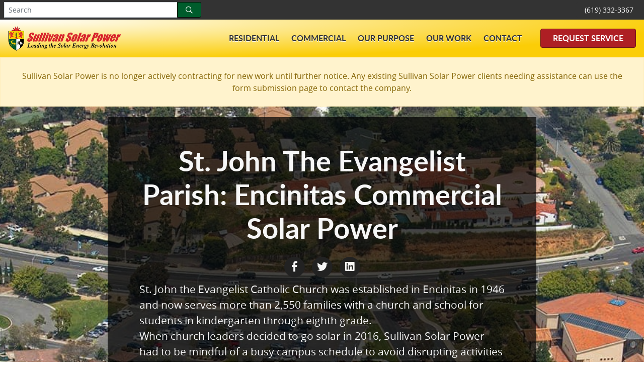

--- FILE ---
content_type: text/html; charset=UTF-8
request_url: https://www.sullivansolarpower.com/encinitas/st-john-the-evangelist-parish
body_size: 4250
content:
<!DOCTYPE html>
<html lang="en" class="no-js">
<head>
    <meta charset="utf-8">
    <meta http-equiv="X-UA-Compatible" content="IE=edge">
    <meta name="viewport" content="width=device-width, initial-scale=1">
    <meta name="csrf-token" content="FrPaZkfgmGvk5m3HtccH3yAU0Daq7xEy4jAU7a1Q">

        <meta name="robots" content="index, follow">
<meta name="description" content="191.594 kW Encinitas Solar Power Installation At St. John Evangelist Parish Was Designed And Installed By Sullivan Solar Power">
<meta name="keywords" content="commercial solar power,solar power encinitas, encinitas solar power, encinitas solar panels, solar panels encinitas, residential solar power, solar installation portfolio, solar power, solar panels, solar installation">
<title>St. John The Evangelist Parish: Encinitas Commercial Solar Power | Sullivan Solar Power</title>
<link rel="canonical" href="https://www.sullivansolarpower.com/encinitas/st-john-the-evangelist-parish">

        <meta property="og:url" content="https://www.sullivansolarpower.com/encinitas/st-john-the-evangelist-parish">
    <meta property="og:title" content="St. John The Evangelist Parish: Encinitas Commercial Solar Power | Sullivan Solar Power">
    <meta property="og:description" content="191.594 kW Encinitas Solar Power Installation At St. John Evangelist Parish Was Designed And Installed By Sullivan Solar Power">
    <meta property="og:image" content="https://www.sullivansolarpower.com/images/ssp/open-graph/default.jpg">
    <meta property="og:type" content="website">
    <meta property="og:locale" content="en_US">

    
    <meta name="twitter:url" content="https://www.sullivansolarpower.com/encinitas/st-john-the-evangelist-parish">
    <meta name="twitter:title" content="St. John The Evangelist Parish: Encinitas Commercial Solar Power | Sullivan Solar Power">
    <meta name="twitter:description" content="191.594 kW Encinitas Solar Power Installation At St. John Evangelist Parish Was Designed And Installed By Sullivan Solar Power">
    <meta name="twitter:image" content="https://www.sullivansolarpower.com/images/ssp/twitter-cards/default.jpg">
    <meta name="twitter:image:alt" content="Sullivan Solar Power logo with contact information">
    <meta name="twitter:card" content="summary_large_image">

    <link rel="shortcut icon" href="/favicon.ico" type="image/x-icon">
<link rel="apple-touch-icon" href="/images/ssp/icons/apple/apple-touch-icon.png">
<link rel="apple-touch-icon" sizes="57x57" href="/images/ssp/icons/apple/apple-touch-icon-57x57.png">
<link rel="apple-touch-icon" sizes="72x72" href="/images/ssp/icons/apple/apple-touch-icon-72x72.png">
<link rel="apple-touch-icon" sizes="76x76" href="/images/ssp/icons/apple/apple-touch-icon-76x76.png">
<link rel="apple-touch-icon" sizes="114x114" href="/images/ssp/icons/apple/apple-touch-icon-114x114.png">
<link rel="apple-touch-icon" sizes="120x120" href="/images/ssp/icons/apple/apple-touch-icon-120x120.png">
<link rel="apple-touch-icon" sizes="144x144" href="/images/ssp/icons/apple/apple-touch-icon-144x144.png">
<link rel="apple-touch-icon" sizes="152x152" href="/images/ssp/icons/apple/apple-touch-icon-152x152.png">
<link rel="apple-touch-icon" sizes="180x180" href="/images/ssp/icons/apple/apple-touch-icon-180x180.png">

    <link href="/css/app.css?id=92093c245b4f2f9fc81d" rel="stylesheet">

        

        

    
    </head>
<body>
    
    <div class="nav-cms bg-near-black p-1 d-flex">
    <div class="flex-grow-1">
        <form action="https://www.sullivansolarpower.com/search-results" class="js-form js-error js-disable zjs-process mw-25em" id="inline-form-search" method="get">
            <div class="input-group input-group-sm px-1 flex-grow-1">
                <label class="sr-only" for="inline-query">Search</label>
                <input class="form-control text-sm" id="inline-query" name="query" placeholder="Search" type="text" value="" required>

                <div class="input-group-append">
                    <button type="submit" class="btn btn-ssp-green btn-sm px-2 px-sm-3" id="inline-submit-search" aria-label="Search">
                        <span class="far fa-search"></span>
                    </button>
                </div>
            </div>
        </form>
    </div>

    <div class="btn-group btn-group-sm" role="group" aria-label="Account options">
        <a href="tel:1-619-332-3367" class="btn btn-near-black text-uppercase text-nowrap px-3" data-event="true" data-event-category="Phones" data-event-action="Called" data-event-label="Header Sullivan">(619) 332-3367</a>

        
    </div>
</div>

<nav class="navbar navbar-expand-xl sticky-top navbar-gradient bg-gradient">
    <a class="navbar-brand" href="https://www.sullivansolarpower.com">
        <img class="navbar-brand-logo" src="/images/ssp/logos/sullivan-solar-power.png" alt="Sullivan Solar Power logo">
    </a>

    <button class="navbar-toggler p-0" type="button" data-toggle="collapse" data-target="#navbarNavDropdown" aria-controls="navbarNavDropdown" aria-expanded="false" aria-label="Toggle navigation">
        <span class="fa-stack">
            <span class="fas fa-square fa-stack-2x"></span>
            <span class="fas fa-bars fa-stack-1x fa-inverse"></span>
        </span>
    </button>

    <div class="collapse navbar-collapse justify-content-end" id="navbarNavDropdown">
        <ul class="navbar-nav mr-4">
            <li class="nav-item dropdown">
                <a class="nav-link" href="#" id="navbarDropdownMenuLinkResidential" data-toggle="dropdown" aria-haspopup="true" aria-expanded="false">
                    Residential
                </a>

                <div class="dropdown-menu" aria-labelledby="navbarDropdownMenuLinkResidential">
                    <a class="dropdown-item" href="/residential" data-event="true" data-event-category="Links" data-event-action="Clicked" data-event-label="Nav Solar For Your Home">Solar For Your Home</a>
                    <a class="dropdown-item" href="/solar-battery" data-event="true" data-event-category="Links" data-event-action="Clicked" data-event-label="Nav Solar Battery Storage">Solar Battery Storage</a>
                    <a class="dropdown-item" href="/solar-academy/how-solar-works" data-event="true" data-event-category="Links" data-event-action="Clicked" data-event-label="Nav Learn About Solar">Learn About Solar</a>
                    <a class="dropdown-item" href="/home-solar-installations" data-event="true" data-event-category="Links" data-event-action="Clicked" data-event-label="Nav Installation Types">Installation Types</a>
                    <a class="dropdown-item" href="/solar-energy" data-event="true" data-event-category="Links" data-event-action="Clicked" data-event-label="Nav Solar Energy">Solar Energy</a>
                    <a class="dropdown-item" href="/how-to-go-solar-for-my-home" data-event="true" data-event-category="Links" data-event-action="Clicked" data-event-label="Nav The Process">The Process</a>
                </div>
            </li>

            <li class="nav-item dropdown">
                <a class="nav-link" href="#" id="navbarDropdownMenuLinkCommercial" data-toggle="dropdown" aria-haspopup="true" aria-expanded="false">
                    Commercial
                </a>

                <div class="dropdown-menu" aria-labelledby="navbarDropdownMenuLinkCommercial">
                    <a class="dropdown-item" href="/commercial" data-event="true" data-event-category="Links" data-event-action="Clicked" data-event-label="Nav Solar For Your Building">Solar For Your Building</a>
                    <a class="dropdown-item" href="/solar-installations/commercial" data-event="true" data-event-category="Links" data-event-action="Clicked" data-event-label="Nav Commercial Portfolio">Commercial Portfolio</a>
                    <a class="dropdown-item" href="/commercial-solar-installations" data-event="true" data-event-category="Links" data-event-action="Clicked" data-event-label="Nav Installation Types">Installation Types</a>
                </div>
            </li>

            <li class="nav-item dropdown">
                <a class="nav-link" href="#" id="navbarDropdownMenuLinkOurPurpose" data-toggle="dropdown" aria-haspopup="true" aria-expanded="false">
                    Our Purpose
                </a>

                <div class="dropdown-menu" aria-labelledby="navbarDropdownMenuLinkOurPurpose">
                    <a class="dropdown-item" href="/solar-company" data-event="true" data-event-category="Links" data-event-action="Clicked" data-event-label="Nav Our Purpose">Our Purpose</a>
                    <a class="dropdown-item" href="/solar-company-professionals" data-event="true" data-event-category="Links" data-event-action="Clicked" data-event-label="Nav Our Team">Our Team</a>
                    <a class="dropdown-item" href="/quality-solar-company" data-event="true" data-event-category="Links" data-event-action="Clicked" data-event-label="Nav Community Impact">Community Impact</a>
                    <a class="dropdown-item" href="/trusted-solar-company" data-event="true" data-event-category="Links" data-event-action="Clicked" data-event-label="Nav In the News">In the News</a>
                    <a class="dropdown-item" href="/about/blog" data-event="true" data-event-category="Links" data-event-action="Clicked" data-event-label="Nav Blog">Blog</a>
                </div>
            </li>

            <li class="nav-item dropdown">
                <a class="nav-link" href="#" id="navbarDropdownMenuLinkOurWork" data-toggle="dropdown" aria-haspopup="true" aria-expanded="false">
                    Our Work
                </a>

                <div class="dropdown-menu" aria-labelledby="navbarDropdownMenuLinkOurWork">
                    <a class="dropdown-item" href="/solar-installations" data-event="true" data-event-category="Links" data-event-action="Clicked" data-event-label="Nav Our Work">Our Work</a>
                    
                    <a class="dropdown-item" href="/best-solar-company" data-event="true" data-event-category="Links" data-event-action="Clicked" data-event-label="Nav Awards">Awards</a>
                    <a class="dropdown-item" href="/solar-company-reviews" data-event="true" data-event-category="Links" data-event-action="Clicked" data-event-label="Nav Testimonials">Testimonials</a>
                </div>
            </li>

            <li class="nav-item dropdown">
                <a class="nav-link" href="#" id="navbarDropdownMenuLinkContact" data-toggle="dropdown" aria-haspopup="true" aria-expanded="false">
                    Contact
                </a>

                <div class="dropdown-menu" aria-labelledby="navbarDropdownMenuLinkContact">
                    <a class="dropdown-item" href="/locations" data-event="true" data-event-category="Links" data-event-action="Clicked" data-event-label="Nav Our Info">Our Info</a>
                    <a class="dropdown-item" href="https://www.sullivan-power.com" data-event="true" data-event-category="Links" data-event-action="Clicked" data-event-label="Nav Request Service" target="_blank">Request Service</a>
                    <a class="dropdown-item" href="/frequently-asked-questions-faqs" data-event="true" data-event-category="Links" data-event-action="Clicked" data-event-label="Nav FAQs">FAQs</a>
                </div>
            </li>
        </ul>

        <a class="btn btn-ssp-red-dark px-4 my-4 my-xl-0" href="https://www.sullivan-power.com" data-event="true" data-event-category="Links" data-event-action="Clicked" data-event-label="Nav Request Service" target="_blank">Request Service</a>
    </div>
</nav>

    <div class="alert alert-warning mb-0 p-0 rounded-0" role="alert">
        <div class="text-center m-4">Sullivan Solar Power is no longer actively contracting for new work until further notice. Any existing Sullivan Solar Power clients needing assistance can use the form submission page to contact the company.</div>
    </div>

        <div class="pod pod-nav-offset">
        <img class="pod-img" src="/images/ssp/projects/commercial/catholic-diocese/st-johns-7615.jpg" alt="Photo of Encinitas st-johns solar panel installation by Sullivan Solar Power at the Williamson residence">

        <div class="pod-overlay pod-overlay-dark">
            <h1 class="pod-heading text-center">St. John The Evangelist Parish: Encinitas Commercial Solar Power</h1>

            <div class="mb-2 text-center">
                <a class="plain"
    href="https://www.facebook.com/sharer/sharer.php?u=https://www.sullivansolarpower.com/encinitas/st-john-the-evangelist-parish&amp;title=St.+John+The+Evangelist+Parish%3A+Encinitas+Commercial+Solar+Power+%7C+Sullivan+Solar+Power"
    data-event="true" data-event-category="Buttons" data-event-action="Pressed" data-event-label="Facebook Share"
    aria-label="Facebook Share"
    target="_blank">
    <span class="fa-stack">
        <span class="fas fa-circle fa-stack-2x nearer-black"></span>
        <span class="fab fa-facebook-f fa-stack-1x near-white"></span>
    </span>
</a>

<a class="plain"
    href="https://twitter.com/intent/tweet?status=St.+John+The+Evangelist+Parish%3A+Encinitas+Commercial+Solar+Power+%7C+Sullivan+Solar+Power+https://www.sullivansolarpower.com/encinitas/st-john-the-evangelist-parish"
    data-event="true" data-event-category="Buttons" data-event-action="Pressed" data-event-label="Twitter Share"
    aria-label="Twitter Share"
    target="_blank">
    <span class="fa-stack mx-2">
        <span class="fas fa-circle fa-stack-2x nearer-black"></span>
        <span class="fab fa-twitter fa-stack-1x near-white"></span>
    </span>
</a>

<a class="plain"
    href="https://www.linkedin.com/shareArticle?mini=true&amp;url=https://www.sullivansolarpower.com/encinitas/st-john-the-evangelist-parish&amp;title=St.+John+The+Evangelist+Parish%3A+Encinitas+Commercial+Solar+Power+%7C+Sullivan+Solar+Power&amp;source=https://www.sullivansolarpower.com"
    data-event="true" data-event-category="Buttons" data-event-action="Pressed" data-event-label="LinkedIn Share"
    aria-label="LinkedIn Share"
    target="_blank">
        <span class="fa-stack">
        <span class="fas fa-circle fa-stack-2x nearer-black"></span>
        <span class="fab fa-linkedin fa-stack-1x near-white"></span>
    </span>
</a>
            </div>

            <div class="pre-line mb-4">St. John the Evangelist Catholic Church was established in Encinitas in 1946 and now serves more than 2,550 families with a church and school for students in kindergarten through eighth grade.
When church leaders decided to go solar in 2016, Sullivan Solar Power had to be mindful of a busy campus schedule to avoid disrupting activities at various church and school buildings.
The critical services such as phones, parking lot lights and other critical around-the-clock services the church requires were powered by emergency generators during the utility outages required for the installation of the solar power system. All noisy solar power installation work was done off-hours to avoid disrupting students or churchgoers.
The installation project was finished a month ahead of schedule.</div>

            
            
                            <p>On average, each year a solar energy system this size will:</p>

                
                <ul>
                    <li>Generate 287,391 to 383,188 kilowatt hours of clean renewable solar power.</li>
                    <li>Avoid the creation of 475,153 pounds of harmful carbon dioxide released into our air.</li>
                    <li>Provide the system owner with $84,301 in Solar Power Savings.</li>
                </ul>
            
                            <div class="text-center mb-5 mt-4 mw-25em mx-auto">
                    <a class="button-flat button-flat-light button-wrap d-block" href="/commercial/san-diego-county-catholic-diocese">More Catholic Diocese Projects</a>
                </div>
            
            
                            <a class="plain d-block float-left" href="https://www.sullivansolarpower.com/san-diego/st-catherine-laboure-parish">
                    <span class="far fa-arrow-circle-left pr-2"></span>Newer
                </a>
            
                            <a class="plain d-block float-right" href="https://www.sullivansolarpower.com/fallbrook/st-peters-catholic-church">
                    Older<span class="far fa-arrow-circle-right pl-2"></span>
                </a>
                    </div>
    </div>

    <div class="bg-ssp-yellow-radial-gradient py-5">
        <div class="container text-center">
            <div class="row">
                <div class="col-md-4">
                    <div class="h2 my-2"><span class="fas fa-th"></span></div>
                    <div class="h5 mb-2">Solar Panels</div>
                    <div class="h2 mb-4">SunPower</div>
                </div>

                <div class="col-md-4">
                    <div class="h2 my-2"><span class="fas fa-toggle-on"></span></div>
                    <div class="h5 mb-2">Inverter</div>
                    <div class="h2 mb-4">SMA</div>
                </div>

                <div class="col-md-4">
                    <div class="h2 my-2"><span class="fas fa-money-bill"></span></div>
                    <div class="h5 mb-2">Bill Before Solar</div>
                    <div class="h2 mb-4">$0</div>
                </div>
            </div>

            <div class="row">
                <div class="col-md-4">
                    <div class="h2 my-2"><span class="fas fa-home"></span></div>
                    <div class="h5 mb-2">Mounting</div>
                    <div class="h2 mb-4">Roof</div>
                </div>

                <div class="col-md-4">
                    <div class="h2 my-2"><span class="fas fa-map-marker-alt"></span></div>
                    <div class="h5 mb-2">Zip</div>
                    <div class="h2 mb-4">92024</div>
                </div>

                <div class="col-md-4">
                    <div class="h2 my-2"><span class="fas fa-lightbulb"></span></div>
                    <div class="h5 mb-2">System Size</div>
                    <div class="h2 mb-4">192 kW</div>
                </div>
            </div>
        </div>
    </div>

    <footer class="near-white bg-near-black">
        
                    <div class="cta-wide bg-nearer-black text-center py-4">
    <div class="h2 py-4">Ready to bring your project to life?</div>

    <a href="https://www.sullivan-power.com" class="button-flat button-flat-light" data-event="true" data-event-category="Buttons" data-event-action="Pressed" data-event-label="Request Service CTA" target="_blank">Request Service</a>
</div>

            <div class="container">
    <div class="row">
        <div class="col-md-12 text-center">
            <div class="h4 my-5">Servicing all of Southern California</div>
        </div>
    </div>

    <div class="row text-center">
        <div class="col-md-4 offset-md-4">
            <address class="mb-5">
                San Diego Office<br>
                9528 Miramar Road #1203<br>
                San Diego, CA 92126<br>
                <a class="near-white d-inline-block my-2" data-event="true" data-event-category="Phones" data-event-action="Called" data-event-label="Footer Sullivan SD" href="tel:1-619-332-3367">(619) 332-3367</a>
            </address>
        </div>
    </div>
</div>

            

            <div class="container">
    <div class="row">
        <div class="col-md-12 text-center mb-2">
            <a href="https://www.facebook.com/SullivanSolarPower"
                data-event="true" data-event-category="Buttons" data-event-action="Pressed" data-event-label="Footer Facebook"
                aria-label="Facebook"
                target="_blank">
                <span class="fa-stack m-2">
                    <span class="fas fa-circle fa-stack-2x near-white"></span>
                    <span class="fab fa-facebook-f fa-stack-1x near-black"></span>
                </span>
            </a>

            <a href="https://twitter.com/SullivanSolar"
                data-event="true" data-event-category="Buttons" data-event-action="Pressed" data-event-label="Footer Twitter"
                aria-label="Twitter"
                target="_blank">
                <span class="fa-stack m-2">
                    <span class="fas fa-circle fa-stack-2x near-white"></span>
                    <span class="fab fa-twitter fa-stack-1x near-black"></span>
                </span>
            </a>

            <a href="https://www.youtube.com/user/SullivanSolarPower"
                data-event="true" data-event-category="Buttons" data-event-action="Pressed" data-event-label="Footer YouTube"
                aria-label="YouTube"
                target="_blank">
                <span class="fa-stack m-2">
                    <span class="fas fa-circle fa-stack-2x near-white"></span>
                    <span class="fab fa-youtube fa-stack-1x near-black"></span>
                </span>
            </a>

            <a href="https://www.instagram.com/sullivansolarpower/"
                data-event="true" data-event-category="Buttons" data-event-action="Pressed" data-event-label="Footer Instagram"
                aria-label="Instagram"
                target="_blank">
                <span class="fa-stack m-2">
                    <span class="fas fa-circle fa-stack-2x near-white"></span>
                    <span class="fab fa-instagram fa-stack-1x near-black"></span>
                </span>
            </a>

            <a href="https://www.linkedin.com/company/sullivan-solar-power"
                data-event="true" data-event-category="Buttons" data-event-action="Pressed" data-event-label="Footer LinkedIn"
                aria-label="LinkedIn"
                target="_blank">
                <span class="fa-stack m-2">
                    <span class="fas fa-circle fa-stack-2x near-white"></span>
                    <span class="fab fa-linkedin fa-stack-1x near-black"></span>
                </span>
            </a>

            
        </div>
    </div>

    <div class="row">
        <div class="col-md-12 text-center pb-4">
            Copyright &copy; 2026 Sullivan Solar Power<br>
            
            <a class="text-light" href="/privacy-policy.html">Privacy Policy</a>

            
            <a rel="nofollow" class="integrity" href="https://www.sullivansolarpower.com/disrespect">Respect</a>
        </div>
    </div>
</div>

                        </footer>

    <script src="/js/app.js?id=006e3ae372b45edc36d2" async></script>

        
</body>
</html>
